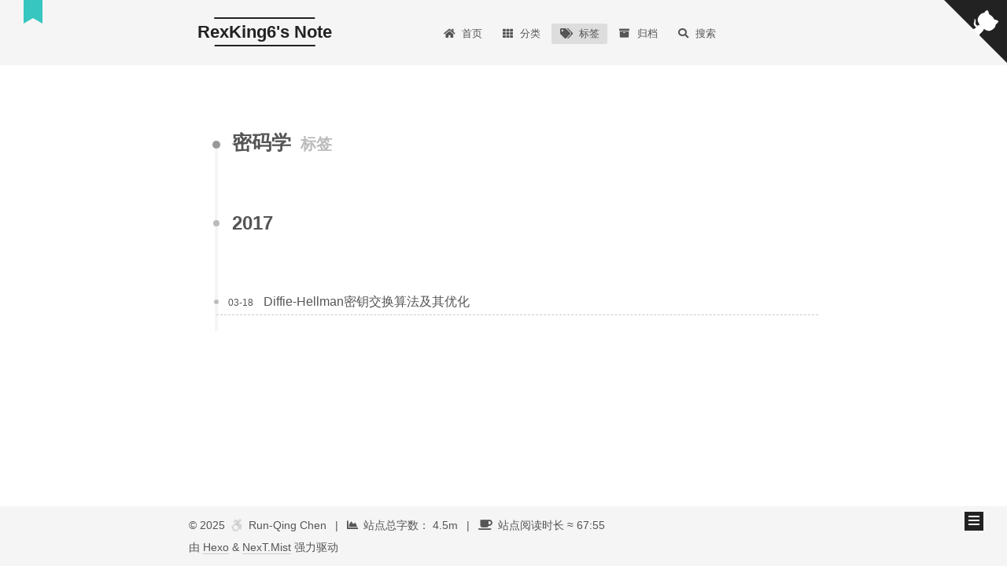

--- FILE ---
content_type: text/html; charset=utf-8
request_url: https://blog.rexking6.top/tags/%E5%AF%86%E7%A0%81%E5%AD%A6/
body_size: 6269
content:
<!DOCTYPE html>
<html lang="zh-CN">
<head>
  <meta charset="UTF-8">
<meta name="viewport" content="width=device-width, initial-scale=1, maximum-scale=2">
<meta name="theme-color" content="#222">
<meta name="generator" content="Hexo 6.1.0">
  <link rel="apple-touch-icon" sizes="180x180" href="/images/favicon.ico">
  <link rel="icon" type="image/png" sizes="32x32" href="/images/favicon.ico">
  <link rel="icon" type="image/png" sizes="16x16" href="/images/favicon.ico">
  <link rel="mask-icon" href="/images/favicon.ico" color="#222">
  <meta http-equiv="Cache-Control" content="no-transform">
  <meta http-equiv="Cache-Control" content="no-siteapp">

<link rel="stylesheet" href="/css/main.css">


<link rel="stylesheet" href="/lib/font-awesome/css/all.min.css">
  <link rel="stylesheet" href="//cdn.jsdelivr.net/gh/fancyapps/fancybox@3/dist/jquery.fancybox.min.css">

<script id="hexo-configurations">
    var NexT = window.NexT || {};
    var CONFIG = {"hostname":"blog.rexking6.top","root":"/","scheme":"Mist","version":"7.8.0","exturl":false,"sidebar":{"position":"right","display":"hide","padding":18,"offset":12,"onmobile":true},"copycode":{"enable":true,"show_result":true,"style":"flat"},"back2top":{"enable":true,"sidebar":true,"scrollpercent":true},"bookmark":{"enable":true,"color":"#37c6c0","save":"auto"},"fancybox":true,"mediumzoom":false,"lazyload":false,"pangu":false,"comments":{"style":"tabs","active":null,"storage":true,"lazyload":false,"nav":null},"algolia":{"appID":"YS7HT61SEB","apiKey":"0fd1eba022e7883c76ff4a71aee2acdc","indexName":"blog_NAME","hits":{"per_page":10},"labels":{"input_placeholder":"Search for Posts","hits_empty":"找不到关于 ${query} 的文章","hits_stats":"共找到 ${hits} 篇文章，花了 ${time} ms"}},"localsearch":{"enable":false,"trigger":"auto","top_n_per_article":1,"unescape":false,"preload":false},"motion":{"enable":true,"async":false,"transition":{"post_block":"fadeIn","post_header":"slideDownIn","post_body":"slideDownIn","coll_header":"slideLeftIn","sidebar":"slideUpIn"}}};
  </script>

  <meta name="description" content="覆苍天以为衾，卧大地以为庐。">
<meta property="og:type" content="website">
<meta property="og:title" content="RexKing6&#39;s Note">
<meta property="og:url" content="https://blog.rexking6.top/tags/%E5%AF%86%E7%A0%81%E5%AD%A6/">
<meta property="og:site_name" content="RexKing6&#39;s Note">
<meta property="og:description" content="覆苍天以为衾，卧大地以为庐。">
<meta property="og:locale" content="zh_CN">
<meta property="article:author" content="Run-Qing Chen">
<meta name="twitter:card" content="summary">

<link rel="canonical" href="https://blog.rexking6.top/tags/%E5%AF%86%E7%A0%81%E5%AD%A6/">


<script id="page-configurations">
  // https://hexo.io/docs/variables.html
  CONFIG.page = {
    sidebar: "",
    isHome : false,
    isPost : false,
    lang   : 'zh-CN'
  };
</script>

  <title>标签: 密码学 | RexKing6's Note</title>
  






  <noscript>
  <style>
  .use-motion .brand,
  .use-motion .menu-item,
  .sidebar-inner,
  .use-motion .post-block,
  .use-motion .pagination,
  .use-motion .comments,
  .use-motion .post-header,
  .use-motion .post-body,
  .use-motion .collection-header { opacity: initial; }

  .use-motion .site-title,
  .use-motion .site-subtitle {
    opacity: initial;
    top: initial;
  }

  .use-motion .logo-line-before i { left: initial; }
  .use-motion .logo-line-after i { right: initial; }
  </style>
</noscript>

<link rel="alternate" href="/atom.xml" title="RexKing6's Note" type="application/atom+xml">
</head>

<body itemscope itemtype="http://schema.org/WebPage">
  <div class="container use-motion">
    <div class="headband"></div>

    <header class="header" itemscope itemtype="http://schema.org/WPHeader">
      <div class="header-inner"><div class="site-brand-container">
  <div class="site-nav-toggle">
    <div class="toggle" aria-label="切换导航栏">
      <span class="toggle-line toggle-line-first"></span>
      <span class="toggle-line toggle-line-middle"></span>
      <span class="toggle-line toggle-line-last"></span>
    </div>
  </div>

  <div class="site-meta">

    <a href="/" class="brand" rel="start">
      <span class="logo-line-before"><i></i></span>
      <h1 class="site-title">RexKing6's Note</h1>
      <span class="logo-line-after"><i></i></span>
    </a>
  </div>

  <div class="site-nav-right">
    <div class="toggle popup-trigger">
        <i class="fa fa-search fa-fw fa-lg"></i>
    </div>
  </div>
</div>




<nav class="site-nav">
  <ul id="menu" class="main-menu menu">
        <li class="menu-item menu-item-home">

    <a href="/" rel="section"><i class="fa fa-home fa-fw"></i>首页</a>

  </li>
        <li class="menu-item menu-item-categories">

    <a href="/categories/" rel="section"><i class="fa fa-th fa-fw"></i>分类</a>

  </li>
        <li class="menu-item menu-item-tags">

    <a href="/tags/" rel="section"><i class="fa fa-tags fa-fw"></i>标签</a>

  </li>
        <li class="menu-item menu-item-archives">

    <a href="/archives/" rel="section"><i class="fa fa-archive fa-fw"></i>归档</a>

  </li>
      <li class="menu-item menu-item-search">
        <a role="button" class="popup-trigger"><i class="fa fa-search fa-fw"></i>搜索
        </a>
      </li>
  </ul>
</nav>



  <div class="search-pop-overlay">
    <div class="popup search-popup">
        <div class="search-header">
  <span class="search-icon">
    <i class="fa fa-search"></i>
  </span>
  <div class="search-input-container"></div>
  <span class="popup-btn-close">
    <i class="fa fa-times-circle"></i>
  </span>
</div>
<div class="algolia-results">
  <div id="algolia-stats"></div>
  <div id="algolia-hits"></div>
  <div id="algolia-pagination" class="algolia-pagination"></div>
</div>

      
    </div>
  </div>

</div>
    </header>

    
  <div class="reading-progress-bar"></div>
  <a role="button" class="book-mark-link book-mark-link-fixed"></a>

  <a href="https://github.com/rexking6" class="github-corner" title="Follow me on GitHub" aria-label="Follow me on GitHub" rel="noopener" target="_blank"><svg width="80" height="80" viewBox="0 0 250 250" aria-hidden="true"><path d="M0,0 L115,115 L130,115 L142,142 L250,250 L250,0 Z"></path><path d="M128.3,109.0 C113.8,99.7 119.0,89.6 119.0,89.6 C122.0,82.7 120.5,78.6 120.5,78.6 C119.2,72.0 123.4,76.3 123.4,76.3 C127.3,80.9 125.5,87.3 125.5,87.3 C122.9,97.6 130.6,101.9 134.4,103.2" fill="currentColor" style="transform-origin: 130px 106px;" class="octo-arm"></path><path d="M115.0,115.0 C114.9,115.1 118.7,116.5 119.8,115.4 L133.7,101.6 C136.9,99.2 139.9,98.4 142.2,98.6 C133.8,88.0 127.5,74.4 143.8,58.0 C148.5,53.4 154.0,51.2 159.7,51.0 C160.3,49.4 163.2,43.6 171.4,40.1 C171.4,40.1 176.1,42.5 178.8,56.2 C183.1,58.6 187.2,61.8 190.9,65.4 C194.5,69.0 197.7,73.2 200.1,77.6 C213.8,80.2 216.3,84.9 216.3,84.9 C212.7,93.1 206.9,96.0 205.4,96.6 C205.1,102.4 203.0,107.8 198.3,112.5 C181.9,128.9 168.3,122.5 157.7,114.1 C157.9,116.9 156.7,120.9 152.7,124.9 L141.0,136.5 C139.8,137.7 141.6,141.9 141.8,141.8 Z" fill="currentColor" class="octo-body"></path></svg></a>


    <main class="main">
      <div class="main-inner">
        <div class="content-wrap">
          

          <div class="content tag">
            

  
  
  
  <div class="post-block">
    <div class="posts-collapse">
      <div class="collection-title">
        <h2 class="collection-header">密码学
          <small>标签</small>
        </h2>
      </div>

      
    <div class="collection-year">
      <span class="collection-header">2017</span>
    </div>

  <article itemscope itemtype="http://schema.org/Article">
    <header class="post-header">

      <div class="post-meta">
        <time itemprop="dateCreated"
              datetime="2017-03-18T12:26:44+08:00"
              content="2017-03-18">
          03-18
        </time>
      </div>

      <div class="post-title">
          <a class="post-title-link" href="/2017/03/18/Diffie-Hellman%E5%AF%86%E9%92%A5%E4%BA%A4%E6%8D%A2%E7%AE%97%E6%B3%95%E5%8F%8A%E5%85%B6%E4%BC%98%E5%8C%96/" itemprop="url">
            <span itemprop="name">Diffie-Hellman密钥交换算法及其优化</span>
          </a>
      </div>

    </header>
  </article>

    </div>
  </div>
  
  
  

  



          </div>
          

<script>
  window.addEventListener('tabs:register', () => {
    let { activeClass } = CONFIG.comments;
    if (CONFIG.comments.storage) {
      activeClass = localStorage.getItem('comments_active') || activeClass;
    }
    if (activeClass) {
      let activeTab = document.querySelector(`a[href="#comment-${activeClass}"]`);
      if (activeTab) {
        activeTab.click();
      }
    }
  });
  if (CONFIG.comments.storage) {
    window.addEventListener('tabs:click', event => {
      if (!event.target.matches('.tabs-comment .tab-content .tab-pane')) return;
      let commentClass = event.target.classList[1];
      localStorage.setItem('comments_active', commentClass);
    });
  }
</script>

        </div>
          
  
  <div class="toggle sidebar-toggle">
    <span class="toggle-line toggle-line-first"></span>
    <span class="toggle-line toggle-line-middle"></span>
    <span class="toggle-line toggle-line-last"></span>
  </div>

    <aside class="sidebar">
    <div class="sidebar-inner">

      <ul class="sidebar-nav motion-element">
        <li class="sidebar-nav-toc">
          文章目录
        </li>
        <li class="sidebar-nav-overview">
          站点概览
        </li>
      </ul>

      <!--noindex-->
      <div class="post-toc-wrap sidebar-panel">
      </div>
      <!--/noindex-->

      <div class="site-overview-wrap sidebar-panel">
        <div class="site-author motion-element" itemprop="author" itemscope itemtype="http://schema.org/Person">
    <img class="site-author-image" itemprop="image" alt="Run-Qing Chen"
      src="/images/avatar.jpg">
  <p class="site-author-name" itemprop="name">Run-Qing Chen</p>
  <div class="site-description" itemprop="description">覆苍天以为衾，卧大地以为庐。</div>
</div>


   <div class="feed-link motion-element">
     <a href="/atom.xml" rel="alternate">
       <i class="fa fa-rss"></i>
       RSS
     </a>
   </div>
 
<div class="site-state-wrap motion-element">
  <nav class="site-state">
      <div class="site-state-item site-state-posts">
          <a href="/archives/">
        
          <span class="site-state-item-count">276</span>
          <span class="site-state-item-name">日志</span>
        </a>
      </div>
      <div class="site-state-item site-state-categories">
            <a href="/categories/">
          
        <span class="site-state-item-count">87</span>
        <span class="site-state-item-name">分类</span></a>
      </div>
      <div class="site-state-item site-state-tags">
            <a href="/tags/">
          
        <span class="site-state-item-count">86</span>
        <span class="site-state-item-name">标签</span></a>
      </div>
  </nav>
</div>
  <div class="links-of-author motion-element">
      <span class="links-of-author-item">
        <a href="https://github.com/RexKing6" title="GitHub → https:&#x2F;&#x2F;github.com&#x2F;RexKing6" rel="noopener" target="_blank"><i class="fab fa-github fa-fw"></i>GitHub</a>
      </span>
      <span class="links-of-author-item">
        <a href="mailto:1010026261@qq.com" title="E-Mail → mailto:1010026261@qq.com" rel="noopener" target="_blank"><i class="fa fa-envelope fa-fw"></i>E-Mail</a>
      </span>
  </div>
  <div class="cc-license motion-element" itemprop="license">
    <a href="https://creativecommons.org/licenses/by-nc-sa/4.0/" class="cc-opacity" rel="noopener" target="_blank"><img src="/images/cc-by-nc-sa.svg" alt="Creative Commons"></a>
  </div>


  <div class="links-of-blogroll motion-element">
    <div class="links-of-blogroll-title"><i class="fa fa-link fa-fw"></i>
      友情链接
    </div>
    <ul class="links-of-blogroll-list">
        <li class="links-of-blogroll-item">
          <a href="https://zhimi.vercel.app/index_zh-cn.html" title="https:&#x2F;&#x2F;zhimi.vercel.app&#x2F;index_zh-cn.html" rel="noopener" target="_blank">執迷</a>
        </li>
        <li class="links-of-blogroll-item">
          <a href="https://whitepuffer.github.io/" title="https:&#x2F;&#x2F;whitepuffer.github.io&#x2F;" rel="noopener" target="_blank">江斓</a>
        </li>
        <li class="links-of-blogroll-item">
          <a href="https://kexue.fm/" title="https:&#x2F;&#x2F;kexue.fm&#x2F;" rel="noopener" target="_blank">科学空间</a>
        </li>
        <li class="links-of-blogroll-item">
          <a href="https://yongyuan.name/" title="https:&#x2F;&#x2F;yongyuan.name&#x2F;" rel="noopener" target="_blank">袁勇</a>
        </li>
        <li class="links-of-blogroll-item">
          <a href="https://blog.csdn.net/abcjennifer" title="https:&#x2F;&#x2F;blog.csdn.net&#x2F;abcjennifer" rel="noopener" target="_blank">Rachel Zhang</a>
        </li>
        <li class="links-of-blogroll-item">
          <a href="http://dmkf.xyz/" title="http:&#x2F;&#x2F;dmkf.xyz&#x2F;" rel="noopener" target="_blank">代码咖啡</a>
        </li>
        <li class="links-of-blogroll-item">
          <a href="http://wuxiaolong.me/" title="http:&#x2F;&#x2F;wuxiaolong.me&#x2F;" rel="noopener" target="_blank">吴小龙同学</a>
        </li>
        <li class="links-of-blogroll-item">
          <a href="http://www.tennfy.com/" title="http:&#x2F;&#x2F;www.tennfy.com&#x2F;" rel="noopener" target="_blank">TENNFY WU</a>
        </li>
    </ul>
  </div>

      </div>
        <div class="back-to-top motion-element">
          <i class="fa fa-arrow-up"></i>
          <span>0%</span>
        </div>

    </div>
  </aside>
  <div id="sidebar-dimmer"></div>


      </div>
    </main>

    <footer class="footer">
      <div class="footer-inner">
        

        

<div class="copyright">
  
  &copy; 
  <span itemprop="copyrightYear">2025</span>
  <span class="with-love">
    <i class="fab fa-accessible-icon"></i>
  </span>
  <span class="author" itemprop="copyrightHolder">Run-Qing Chen</span>
    <span class="post-meta-divider">|</span>
    <span class="post-meta-item-icon">
      <i class="fa fa-chart-area"></i>
    </span>
      <span class="post-meta-item-text">站点总字数：</span>
    <span title="站点总字数">4.5m</span>
    <span class="post-meta-divider">|</span>
    <span class="post-meta-item-icon">
      <i class="fa fa-coffee"></i>
    </span>
      <span class="post-meta-item-text">站点阅读时长 &asymp;</span>
    <span title="站点阅读时长">67:55</span>
</div>
  <div class="powered-by">由 <a href="https://hexo.io/" class="theme-link" rel="noopener" target="_blank">Hexo</a> & <a href="https://mist.theme-next.org/" class="theme-link" rel="noopener" target="_blank">NexT.Mist</a> 强力驱动
  </div>

        






<script>
  (function() {
    function leancloudSelector(url) {
      url = encodeURI(url);
      return document.getElementById(url).querySelector('.leancloud-visitors-count');
    }

    function addCount(Counter) {
      var visitors = document.querySelector('.leancloud_visitors');
      var url = decodeURI(visitors.id);
      var title = visitors.dataset.flagTitle;

      Counter('get', '/classes/Counter?where=' + encodeURIComponent(JSON.stringify({ url })))
        .then(response => response.json())
        .then(({ results }) => {
          if (results.length > 0) {
            var counter = results[0];
            leancloudSelector(url).innerText = counter.time + 1;
            Counter('put', '/classes/Counter/' + counter.objectId, { time: { '__op': 'Increment', 'amount': 1 } })
              .catch(error => {
                console.error('Failed to save visitor count', error);
              });
          } else {
              Counter('post', '/classes/Counter', { title, url, time: 1 })
                .then(response => response.json())
                .then(() => {
                  leancloudSelector(url).innerText = 1;
                })
                .catch(error => {
                  console.error('Failed to create', error);
                });
          }
        })
        .catch(error => {
          console.error('LeanCloud Counter Error', error);
        });
    }

    function showTime(Counter) {
      var visitors = document.querySelectorAll('.leancloud_visitors');
      var entries = [...visitors].map(element => {
        return decodeURI(element.id);
      });

      Counter('get', '/classes/Counter?where=' + encodeURIComponent(JSON.stringify({ url: { '$in': entries } })))
        .then(response => response.json())
        .then(({ results }) => {
          for (let url of entries) {
            let target = results.find(item => item.url === url);
            leancloudSelector(url).innerText = target ? target.time : 0;
          }
        })
        .catch(error => {
          console.error('LeanCloud Counter Error', error);
        });
    }

    let { app_id, app_key, server_url } = {"enable":true,"app_id":"6XDsO3aHIjDk3nV6eLJCufbl-MdYXbMMI","app_key":"YK4qOc0TpkazN6exhuqsnwmB","server_url":null,"security":false};
    function fetchData(api_server) {
      var Counter = (method, url, data) => {
        return fetch(`${api_server}/1.1${url}`, {
          method,
          headers: {
            'X-LC-Id'     : app_id,
            'X-LC-Key'    : app_key,
            'Content-Type': 'application/json',
          },
          body: JSON.stringify(data)
        });
      };
      if (CONFIG.page.isPost) {
        if (CONFIG.hostname !== location.hostname) return;
        addCount(Counter);
      } else if (document.querySelectorAll('.post-title-link').length >= 1) {
        showTime(Counter);
      }
    }

    let api_server = app_id.slice(-9) !== '-MdYXbMMI' ? server_url : `https://${app_id.slice(0, 8).toLowerCase()}.api.lncldglobal.com`;

    if (api_server) {
      fetchData(api_server);
    } else {
      fetch('https://app-router.leancloud.cn/2/route?appId=' + app_id)
        .then(response => response.json())
        .then(({ api_server }) => {
          fetchData('https://' + api_server);
        });
    }
  })();
</script>


      </div>
    </footer>
  </div>

  
  <script src="/lib/anime.min.js"></script>
  <script src="//cdn.jsdelivr.net/npm/jquery@3/dist/jquery.min.js"></script>
  <script src="//cdn.jsdelivr.net/gh/fancyapps/fancybox@3/dist/jquery.fancybox.min.js"></script>
  <script src="/lib/velocity/velocity.min.js"></script>
  <script src="/lib/velocity/velocity.ui.min.js"></script>

<script src="/js/utils.js"></script>

<script src="/js/motion.js"></script>


<script src="/js/schemes/muse.js"></script>


<script src="/js/next-boot.js"></script>

<script src="/js/bookmark.js"></script>




  
  <script>
    (function(){
      var canonicalURL, curProtocol;
      //Get the <link> tag
      var x=document.getElementsByTagName("link");
		//Find the last canonical URL
		if(x.length > 0){
			for (i=0;i<x.length;i++){
				if(x[i].rel.toLowerCase() == 'canonical' && x[i].href){
					canonicalURL=x[i].href;
				}
			}
		}
    //Get protocol
	    if (!canonicalURL){
	    	curProtocol = window.location.protocol.split(':')[0];
	    }
	    else{
	    	curProtocol = canonicalURL.split(':')[0];
	    }
      //Get current URL if the canonical URL does not exist
	    if (!canonicalURL) canonicalURL = window.location.href;
	    //Assign script content. Replace current URL with the canonical URL
      !function(){var e=/([http|https]:\/\/[a-zA-Z0-9\_\.]+\.baidu\.com)/gi,r=canonicalURL,t=document.referrer;if(!e.test(r)){var n=(String(curProtocol).toLowerCase() === 'https')?"https://sp0.baidu.com/9_Q4simg2RQJ8t7jm9iCKT-xh_/s.gif":"//api.share.baidu.com/s.gif";t?(n+="?r="+encodeURIComponent(document.referrer),r&&(n+="&l="+r)):r&&(n+="?l="+r);var i=new Image;i.src=n}}(window);})();
  </script>




  
<script src="//cdn.jsdelivr.net/npm/algoliasearch@4/dist/algoliasearch-lite.umd.js"></script>
<script src="//cdn.jsdelivr.net/npm/instantsearch.js@4/dist/instantsearch.production.min.js"></script>
<script src="/js/algolia-search.js"></script>














  

  

  

</body>
</html>
